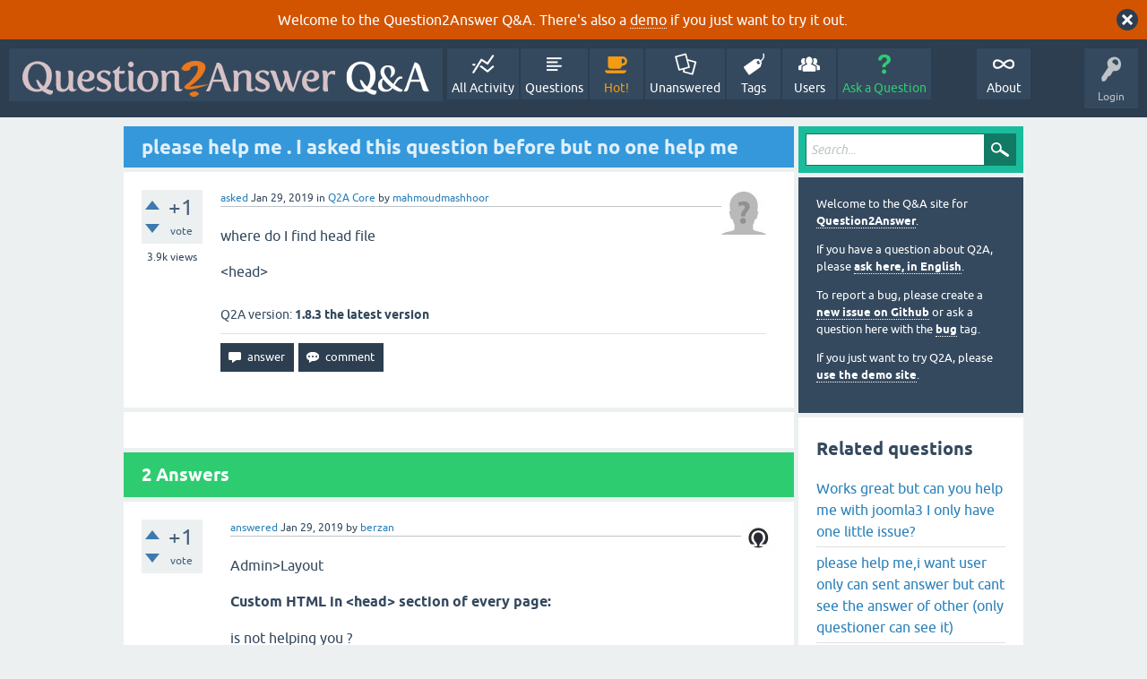

--- FILE ---
content_type: text/html; charset=utf-8
request_url: https://question2answer.org/qa/72307/please-help-me-i-asked-this-question-before-but-no-one-help-me
body_size: 8182
content:
<!DOCTYPE html>
<html lang="en" itemscope itemtype="https://schema.org/QAPage">
<!-- Powered by Question2Answer - http://www.question2answer.org/ -->
<head>
<meta charset="utf-8">
<title>please help me . I asked this question before but no one help me - Question2Answer Q&amp;A</title>
<meta name="viewport" content="width=device-width, initial-scale=1">
<meta name="description" content="where do I find head file  &lt;head&gt;">
<meta name="keywords" content="Q2A Core">
<style>
@font-face {
 font-family: 'Ubuntu'; font-weight: normal; font-style: normal;
 src: local('Ubuntu'),
  url('../qa-theme/SnowFlat/fonts/ubuntu-regular.woff2') format('woff2'), url('../qa-theme/SnowFlat/fonts/ubuntu-regular.woff') format('woff');
}
@font-face {
 font-family: 'Ubuntu'; font-weight: bold; font-style: normal;
 src: local('Ubuntu Bold'), local('Ubuntu-Bold'),
  url('../qa-theme/SnowFlat/fonts/ubuntu-bold.woff2') format('woff2'), url('../qa-theme/SnowFlat/fonts/ubuntu-bold.woff') format('woff');
}
@font-face {
 font-family: 'Ubuntu'; font-weight: normal; font-style: italic;
 src: local('Ubuntu Italic'), local('Ubuntu-Italic'),
  url('../qa-theme/SnowFlat/fonts/ubuntu-italic.woff2') format('woff2'), url('../qa-theme/SnowFlat/fonts/ubuntu-italic.woff') format('woff');
}
@font-face {
 font-family: 'Ubuntu'; font-weight: bold; font-style: italic;
 src: local('Ubuntu Bold Italic'), local('Ubuntu-BoldItalic'),
  url('../qa-theme/SnowFlat/fonts/ubuntu-bold-italic.woff2') format('woff2'), url('../qa-theme/SnowFlat/fonts/ubuntu-bold-italic.woff') format('woff');
}
</style>
<link rel="stylesheet" href="../qa-theme/SnowFlat/qa-styles.css?1.8.6">
<style>
.qa-body-js-on .qa-notice {display:none;}
</style>
<style>
.qa-nav-user { margin: 0 !important; }
@media (max-width: 979px) {
 body.qa-template-user.fixed, body[class*="qa-template-user-"].fixed { padding-top: 118px !important; }
 body.qa-template-users.fixed { padding-top: 95px !important; }
}
@media (min-width: 980px) {
 body.qa-template-users.fixed { padding-top: 105px !important;}
}
</style>
<style>
.fb-login-button.fb_iframe_widget.fb_hide_iframes span {display:none;}
</style>
<link rel="canonical" href="https://www.question2answer.org/qa/72307/please-help-me-i-asked-this-question-before-but-no-one-help-me">
<link rel="search" type="application/opensearchdescription+xml" title="Question2Answer Q&amp;A" href="../opensearch.xml">
<style>
.qa-logo-link img {padding-top:8px;}
.qa-nav-main-custom-6 {width:2em; background:url('http://developer.android.com/images/brand/Android_Robot_100.png') no-repeat center center; background-size:50% 50%;}
</style>

<script async src="https://www.googletagmanager.com/gtag/js?id=UA-1974891-11"></script>
<script>
  window.dataLayer = window.dataLayer || [];
  function gtag(){dataLayer.push(arguments);}
  gtag('js', new Date());
  gtag('config', 'UA-1974891-11');
  gtag('config', 'UA-1165533-8'); // old tracking ID
</script>
<script async src="https://www.googletagmanager.com/gtag/js?id=G-V4Y9LK428F"></script>
<script>
  window.dataLayer = window.dataLayer || [];
  function gtag(){dataLayer.push(arguments);}
  gtag('js', new Date());
  gtag('config', 'G-V4Y9LK428F');
</script>

<link rel="shortcut icon" type="image/x-icon" href="/favicon.ico">
<link rel="apple-touch-icon" sizes="180x180" href="/apple-touch-icon.png">
<meta itemprop="name" content="please help me . I asked this question before but no one help me">
<script>
var qa_root = '..\/';
var qa_request = '72307\/please-help-me-i-asked-this-question-before-but-no-one-help-me';
</script>
<script src="../qa-content/jquery-3.5.1.min.js"></script>
<script src="../qa-content/qa-global.js?1.8.6"></script>
<script>
$(window).on('load', function() {
	qa_reveal(document.getElementById('notice_visitor'), 'notice');
});
</script>
<script src="../qa-theme/SnowFlat/js/snow-core.js?1.8.6"></script>
</head>
<body
class="qa-template-question qa-theme-snowflat qa-category-1 qa-body-js-off"
>
<script>
var b = document.getElementsByTagName('body')[0];
b.className = b.className.replace('qa-body-js-off', 'qa-body-js-on');
</script>
<div class="qa-notice" id="notice_visitor">
<form method="post" action="../72307/please-help-me-i-asked-this-question-before-but-no-one-help-me">
Welcome to the Question2Answer Q&amp;A. There's also a <A HREF="http://demo.question2answer.org/">demo</A> if you just want to try it out.
<input name="notice_visitor" onclick="return qa_notice_click(this);" type="submit" value="X" class="qa-notice-close-button"> 
<input name="code" type="hidden" value="0-1765439514-d797cee48fa418362f9f5ecf2b83f7b8f2c7c739">
</form>
</div>
<div id="qam-topbar" class="clearfix">
<div class="qam-main-nav-wrapper clearfix">
<div class="sb-toggle-left qam-menu-toggle"><i class="icon-th-list"></i></div>
<div class="qam-account-items-wrapper">
<div id="qam-account-toggle" class="qam-logged-out">
<i class="icon-key qam-auth-key"></i>
<div class="qam-account-handle">Login</div>
</div>
<div class="qam-account-items clearfix">
<form action="../login?to=72307%2Fplease-help-me-i-asked-this-question-before-but-no-one-help-me" method="post">
<input type="text" name="emailhandle" dir="auto" placeholder="Email or Username">
<input type="password" name="password" dir="auto" placeholder="Password">
<div><input type="checkbox" name="remember" id="qam-rememberme" value="1">
<label for="qam-rememberme">Remember</label></div>
<input type="hidden" name="code" value="0-1765439514-4b4bb2a017e73332eeb1234e2ed16e6379490d50">
<input type="submit" value="Login" class="qa-form-tall-button qa-form-tall-button-login" name="dologin">
</form>
<div class="qa-nav-user">
<ul class="qa-nav-user-list">
<li class="qa-nav-user-item qa-nav-user-facebook-login">
<span class="qa-nav-user-nolink">	<span id="fb-root" style="display:inline;"></span>
	<script>
	window.fbAsyncInit = function() {
		FB.init({
			appId  : '158644244176280',
			status : true,
			cookie : true,
			xfbml  : true,
			oauth  : true
		});

		FB.Event.subscribe('auth.login', function(response) {
			setTimeout("window.location='https:\/\/www.question2answer.org\/qa\/facebook-login?to=https%3A%2F%2Fwww.question2answer.org%2Fqa%2F72307%2Fplease-help-me-i-asked-this-question-before-but-no-one-help-me'", 100);
		});
	};
	(function(d){
		var js, id = 'facebook-jssdk'; if (d.getElementById(id)) {return;}
		js = d.createElement('script'); js.id = id; js.async = true;
		js.src = "//connect.facebook.net/en_US/all.js";
		d.getElementsByTagName('head')[0].appendChild(js);
	}(document));
	</script>
	<span class="fb-login-button" style="display:inline; vertical-align:middle;" size="medium" scope="email,user_about_me,user_location,user_website">
	</span>
		</span>
</li>
<li class="qa-nav-user-item qa-nav-user-register">
<a href="../register?to=72307%2Fplease-help-me-i-asked-this-question-before-but-no-one-help-me" class="qa-nav-user-link">Register</a>
</li>
</ul>
<div class="qa-nav-user-clear">
</div>
</div>
</div> <!-- END qam-account-items -->
</div> <!-- END qam-account-items-wrapper -->
<div class="qa-logo">
<a href="../" class="qa-logo-link" title="Question2Answer Q&amp;A"><img src="../../images/question2answer-qa-logo-white-454x40.png" width="454" height="40" alt="Question2Answer Q&amp;A"></a>
</div>
<div class="qa-nav-main">
<ul class="qa-nav-main-list">
<li class="qa-nav-main-item qa-nav-main-activity">
<a href="../activity" class="qa-nav-main-link">All Activity</a>
</li>
<li class="qa-nav-main-item qa-nav-main-questions">
<a href="../questions" class="qa-nav-main-link">Questions</a>
</li>
<li class="qa-nav-main-item qa-nav-main-hot">
<a href="../hot" class="qa-nav-main-link">Hot!</a>
</li>
<li class="qa-nav-main-item qa-nav-main-unanswered">
<a href="../unanswered" class="qa-nav-main-link">Unanswered</a>
</li>
<li class="qa-nav-main-item qa-nav-main-tag">
<a href="../tags" class="qa-nav-main-link">Tags</a>
</li>
<li class="qa-nav-main-item qa-nav-main-user">
<a href="../users" class="qa-nav-main-link">Users</a>
</li>
<li class="qa-nav-main-item qa-nav-main-ask">
<a href="../ask?cat=1" class="qa-nav-main-link">Ask a Question</a>
</li>
<li class="qa-nav-main-item-opp qa-nav-main-custom-1">
<a href="../../" class="qa-nav-main-link">About</a>
</li>
</ul>
<div class="qa-nav-main-clear">
</div>
</div>
</div> <!-- END qam-main-nav-wrapper -->
</div> <!-- END qam-topbar -->
<div class="qam-ask-search-box"><div class="qam-ask-mobile"><a href="../ask" class="turquoise">Ask a Question</a></div><div class="qam-search-mobile turquoise" id="qam-search-mobile"></div></div>
<div class="qam-search turquoise the-top" id="the-top-search">
<div class="qa-search">
<form method="get" action="../search">
<input type="text" placeholder="Search..." name="q" value="" class="qa-search-field">
<input type="submit" value="Search" class="qa-search-button">
</form>
</div>
</div>
<div class="qa-body-wrapper" itemprop="mainEntity" itemscope itemtype="https://schema.org/Question">
<div class="qa-main-wrapper">
<div class="qa-main">
<div class="qa-main-heading">
<h1>
<a href="../72307/please-help-me-i-asked-this-question-before-but-no-one-help-me">
<span itemprop="name">please help me . I asked this question before but no one help me</span>
</a>
</h1>
</div>
<div class="qa-part-q-view">
<div class="qa-q-view" id="q72307">
<form method="post" action="../72307/please-help-me-i-asked-this-question-before-but-no-one-help-me">
<div class="qa-q-view-stats">
<div class="qa-voting qa-voting-net" id="voting_72307">
<div class="qa-vote-buttons qa-vote-buttons-net">
<input title="Click to vote up" name="vote_72307_1_q72307" onclick="return qa_vote_click(this);" type="submit" value="+" class="qa-vote-first-button qa-vote-up-button"> 
<input title="Click to vote down" name="vote_72307_-1_q72307" onclick="return qa_vote_click(this);" type="submit" value="&ndash;" class="qa-vote-second-button qa-vote-down-button"> 
</div>
<div class="qa-vote-count qa-vote-count-net">
<span class="qa-netvote-count">
<span class="qa-netvote-count-data">+1</span><span class="qa-netvote-count-pad"> vote <meta itemprop="upvoteCount" content="1"></span>
</span>
</div>
<div class="qa-vote-clear">
</div>
</div>
<span class="qa-view-count">
<span class="qa-view-count-data">3.9k</span><span class="qa-view-count-pad"> views</span>
</span>
</div>
<input name="code" type="hidden" value="0-1765439514-45a7b7058233ba8baa9dc17495870ad4f4109c83">
</form>
<div class="qa-q-view-main">
<form method="post" action="../72307/please-help-me-i-asked-this-question-before-but-no-one-help-me">
<span class="qa-q-view-avatar-meta">
<span class="qa-q-view-avatar">
<a href="../user/mahmoudmashhoor" class="qa-avatar-link"><img src="../?qa=image&amp;qa_blobid=12697203736109131893&amp;qa_size=50" width="50" height="50" class="qa-avatar-image" alt=""></a>
</span>
<span class="qa-q-view-meta">
<a href="../72307/please-help-me-i-asked-this-question-before-but-no-one-help-me" class="qa-q-view-what" itemprop="url">asked</a>
<span class="qa-q-view-when">
<span class="qa-q-view-when-data"><time itemprop="dateCreated" datetime="2019-01-29T21:11:46+0000" title="2019-01-29T21:11:46+0000">Jan 29, 2019</time></span>
</span>
<span class="qa-q-view-where">
<span class="qa-q-view-where-pad">in </span><span class="qa-q-view-where-data"><a href="../core" class="qa-category-link">Q2A Core</a></span>
</span>
<span class="qa-q-view-who">
<span class="qa-q-view-who-pad">by </span>
<span class="qa-q-view-who-data"><span itemprop="author" itemscope itemtype="https://schema.org/Person"><a href="../user/mahmoudmashhoor" class="qa-user-link" itemprop="url"><span itemprop="name">mahmoudmashhoor</span></a></span></span>
</span>
</span>
</span>
<div class="qa-q-view-content qa-post-content">
<a name="72307"></a><div itemprop="text">

<p style="text-align: left;">where do&nbsp;I find head file</p>

<p style="text-align: left;">&lt;head&gt;&nbsp;</p>

<p style="text-align: left;"></p></div>
</div>
<div class="qa-q-view-extra">
Q2A version:
<span class="qa-q-view-extra-content">
1.8.3 the latest version
</span>
</div>
<div class="qa-q-view-buttons">
<input name="q_doanswer" id="q_doanswer" onclick="return qa_toggle_element('anew')" value="answer" title="Answer this question" type="submit" class="qa-form-light-button qa-form-light-button-answer">
<input name="q_docomment" onclick="return qa_toggle_element('c72307')" value="comment" title="Add a comment on this question" type="submit" class="qa-form-light-button qa-form-light-button-comment">
</div>
<input name="code" type="hidden" value="0-1765439514-4af0752bc6d8cebbc838fe6225128556c581c4e1">
<input name="qa_click" type="hidden" value="">
</form>
<div class="qa-q-view-c-list" style="display:none;" id="c72307_list">
</div> <!-- END qa-c-list -->
<div class="qa-c-form" id="c72307" style="display:none;">
<h2>Please <a href="../login?to=72307%2Fplease-help-me-i-asked-this-question-before-but-no-one-help-me">log in</a> or <a href="../register?to=72307%2Fplease-help-me-i-asked-this-question-before-but-no-one-help-me">register</a> to add a comment.</h2>
</div> <!-- END qa-c-form -->
</div> <!-- END qa-q-view-main -->
<div class="qa-q-view-clear">
</div>
</div> <!-- END qa-q-view -->
</div>
<div class="qa-part-a-form">
<div class="qa-a-form" id="anew" style="display:none;">
<h2>Please <a href="../login?to=72307%2Fplease-help-me-i-asked-this-question-before-but-no-one-help-me">log in</a> or <a href="../register?to=72307%2Fplease-help-me-i-asked-this-question-before-but-no-one-help-me">register</a> to answer this question.</h2>
</div> <!-- END qa-a-form -->
</div>
<div class="qa-part-a-list">
<h2 id="a_list_title"><span itemprop="answerCount">2</span> Answers</h2>
<div class="qa-a-list" id="a_list">
<div class="qa-a-list-item " id="a72309" itemprop="suggestedAnswer" itemscope itemtype="https://schema.org/Answer">
<form method="post" action="../72307/please-help-me-i-asked-this-question-before-but-no-one-help-me">
<div class="qa-voting qa-voting-net" id="voting_72309">
<div class="qa-vote-buttons qa-vote-buttons-net">
<input title="Click to vote up" name="vote_72309_1_a72309" onclick="return qa_vote_click(this);" type="submit" value="+" class="qa-vote-first-button qa-vote-up-button"> 
<input title="Click to vote down" name="vote_72309_-1_a72309" onclick="return qa_vote_click(this);" type="submit" value="&ndash;" class="qa-vote-second-button qa-vote-down-button"> 
</div>
<div class="qa-vote-count qa-vote-count-net">
<span class="qa-netvote-count">
<span class="qa-netvote-count-data">+1</span><span class="qa-netvote-count-pad"> vote <meta itemprop="upvoteCount" content="1"></span>
</span>
</div>
<div class="qa-vote-clear">
</div>
</div>
<input name="code" type="hidden" value="0-1765439514-45a7b7058233ba8baa9dc17495870ad4f4109c83">
</form>
<div class="qa-a-item-main">
<form method="post" action="../72307/please-help-me-i-asked-this-question-before-but-no-one-help-me">
<span class="qa-a-item-avatar-meta">
<span class="qa-a-item-avatar">
<a href="../user/berzan" class="qa-avatar-link"><img src="../?qa=image&amp;qa_blobid=10059095164051051436&amp;qa_size=40" width="39" height="40" class="qa-avatar-image" alt=""></a>
</span>
<span class="qa-a-item-meta">
<a href="../72307/please-help-me-i-asked-this-question-before-but-no-one-help-me?show=72309#a72309" class="qa-a-item-what" itemprop="url">answered</a>
<span class="qa-a-item-when">
<span class="qa-a-item-when-data"><time itemprop="dateCreated" datetime="2019-01-29T22:20:41+0000" title="2019-01-29T22:20:41+0000">Jan 29, 2019</time></span>
</span>
<span class="qa-a-item-who">
<span class="qa-a-item-who-pad">by </span>
<span class="qa-a-item-who-data"><span itemprop="author" itemscope itemtype="https://schema.org/Person"><a href="../user/berzan" class="qa-user-link" itemprop="url"><span itemprop="name">berzan</span></a></span></span>
</span>
</span>
</span>
<div class="qa-a-selection">
</div>
<div class="qa-a-item-content qa-post-content">
<a name="72309"></a><div itemprop="text">

<p>Admin&gt;Layout</p>

<p><strong><span style="color:#34495e; font-family:Ubuntu,Helvetica,Arial,FreeSans,sans-serif">Custom HTML in &lt;head&gt; section of every page:</span></strong></p>

<p>is not helping you ?</p></div>
</div>
<div class="qa-a-item-buttons">
<input name="a72309_dofollow" value="ask related question" title="Ask a new question relating to this answer" type="submit" class="qa-form-light-button qa-form-light-button-follow">
<input name="a72309_docomment" onclick="return qa_toggle_element('c72309')" value="comment" title="Add a comment on this answer" type="submit" class="qa-form-light-button qa-form-light-button-comment">
</div>
<input name="code" type="hidden" value="0-1765439514-aceedbcf0464f3f4eb121e8e82bd6f6489c730d7">
<input name="qa_click" type="hidden" value="">
</form>
<div class="qa-a-item-c-list" id="c72309_list">
<div class="qa-c-list-item " id="c72311" itemscope itemtype="https://schema.org/Comment">
<span class="qa-c-item-avatar-meta">
<span class="qa-c-item-avatar">
<a href="../user/mahmoudmashhoor" class="qa-avatar-link"><img src="../?qa=image&amp;qa_blobid=12697203736109131893&amp;qa_size=20" width="20" height="20" class="qa-avatar-image" alt=""></a>
</span>
<span class="qa-c-item-meta">
<a href="../72307/please-help-me-i-asked-this-question-before-but-no-one-help-me?show=72311#c72311" class="qa-c-item-what" itemprop="url">commented</a>
<span class="qa-c-item-when">
<span class="qa-c-item-when-data"><time itemprop="dateCreated" datetime="2019-01-29T22:27:21+0000" title="2019-01-29T22:27:21+0000">Jan 29, 2019</time></span>
</span>
<span class="qa-c-item-who">
<span class="qa-c-item-who-pad">by </span>
<span class="qa-c-item-who-data"><span itemprop="author" itemscope itemtype="https://schema.org/Person"><a href="../user/mahmoudmashhoor" class="qa-user-link" itemprop="url"><span itemprop="name">mahmoudmashhoor</span></a></span></span>
</span>
</span>
</span>
<form method="post" action="../72307/please-help-me-i-asked-this-question-before-but-no-one-help-me">
<div class="qa-voting qa-voting-net" id="voting_72311">
<div class="qa-vote-buttons qa-vote-buttons-net">
<input title="Click to vote up" name="vote_72311_1_c72311" onclick="return qa_vote_click(this);" type="submit" value="+" class="qa-vote-first-button qa-vote-up-button"> 
<input title="Click to vote down" name="vote_72311_-1_c72311" onclick="return qa_vote_click(this);" type="submit" value="&ndash;" class="qa-vote-second-button qa-vote-down-button"> 
</div>
<div class="qa-vote-count qa-vote-count-net">
<span class="qa-netvote-count">
<span class="qa-netvote-count-pad"> <meta itemprop="upvoteCount" content="0"></span>
</span>
</div>
<div class="qa-vote-clear">
</div>
</div>
<input name="code" type="hidden" value="0-1765439514-45a7b7058233ba8baa9dc17495870ad4f4109c83">
</form>
<form method="post" action="../72307/please-help-me-i-asked-this-question-before-but-no-one-help-me">
<div class="qa-c-item-content qa-post-content">
<a name="72311"></a><div itemprop="text">I knew this but Custom HTML in &lt;head&gt; section of every page) not helping &nbsp;me<br />
<br />
when I put Html code in it and save settings .the code disappears and the redirection occurs to my website domain</div>
</div>
<div class="qa-c-item-footer">
<div class="qa-c-item-buttons">
<input name="a72309_docomment" onclick="return qa_toggle_element('c72309')" value="reply" title="Reply to this comment" type="submit" class="qa-form-light-button qa-form-light-button-comment">
</div>
</div>
<input name="code" type="hidden" value="0-1765439514-aceedbcf0464f3f4eb121e8e82bd6f6489c730d7">
<input name="qa_click" type="hidden" value="">
</form>
<div class="qa-c-item-clear">
</div>
</div> <!-- END qa-c-item -->
<div class="qa-c-list-item " id="c72344" itemscope itemtype="https://schema.org/Comment">
<span class="qa-c-item-avatar-meta">
<span class="qa-c-item-avatar">
<a href="../user/pupi1985" class="qa-avatar-link"><img src="https://www.gravatar.com/avatar/080d24e21f0b0e02a1a9805122473755?s=20" width="20" height="20" class="qa-avatar-image" alt="" ></a>
</span>
<span class="qa-c-item-meta">
<a href="../72307/please-help-me-i-asked-this-question-before-but-no-one-help-me?show=72344#c72344" class="qa-c-item-what" itemprop="url">commented</a>
<span class="qa-c-item-when">
<span class="qa-c-item-when-data"><time itemprop="dateCreated" datetime="2019-01-30T14:35:14+0000" title="2019-01-30T14:35:14+0000">Jan 30, 2019</time></span>
</span>
<span class="qa-c-item-who">
<span class="qa-c-item-who-pad">by </span>
<span class="qa-c-item-who-data"><span itemprop="author" itemscope itemtype="https://schema.org/Person"><a href="../user/pupi1985" class="qa-user-link" itemprop="url"><span itemprop="name">pupi1985</span></a></span></span>
</span>
</span>
</span>
<form method="post" action="../72307/please-help-me-i-asked-this-question-before-but-no-one-help-me">
<div class="qa-voting qa-voting-net" id="voting_72344">
<div class="qa-vote-buttons qa-vote-buttons-net">
<input title="Click to vote up" name="vote_72344_1_c72344" onclick="return qa_vote_click(this);" type="submit" value="+" class="qa-vote-first-button qa-vote-up-button"> 
<input title="Click to vote down" name="vote_72344_-1_c72344" onclick="return qa_vote_click(this);" type="submit" value="&ndash;" class="qa-vote-second-button qa-vote-down-button"> 
</div>
<div class="qa-vote-count qa-vote-count-net">
<span class="qa-netvote-count">
<span class="qa-netvote-count-pad"> <meta itemprop="upvoteCount" content="0"></span>
</span>
</div>
<div class="qa-vote-clear">
</div>
</div>
<input name="code" type="hidden" value="0-1765439514-45a7b7058233ba8baa9dc17495870ad4f4109c83">
</form>
<form method="post" action="../72307/please-help-me-i-asked-this-question-before-but-no-one-help-me">
<div class="qa-c-item-content qa-post-content">
<a name="72344"></a><div itemprop="text">That's unrelated to Q2A. You have a server misconfiguration. Check with your hosting provider</div>
</div>
<div class="qa-c-item-footer">
<div class="qa-c-item-buttons">
<input name="a72309_docomment" onclick="return qa_toggle_element('c72309')" value="reply" title="Reply to this comment" type="submit" class="qa-form-light-button qa-form-light-button-comment">
</div>
</div>
<input name="code" type="hidden" value="0-1765439514-aceedbcf0464f3f4eb121e8e82bd6f6489c730d7">
<input name="qa_click" type="hidden" value="">
</form>
<div class="qa-c-item-clear">
</div>
</div> <!-- END qa-c-item -->
<div class="qa-c-list-item " id="c72367" itemscope itemtype="https://schema.org/Comment">
<span class="qa-c-item-avatar-meta">
<span class="qa-c-item-avatar">
<a href="../user/mahmoudmashhoor" class="qa-avatar-link"><img src="../?qa=image&amp;qa_blobid=12697203736109131893&amp;qa_size=20" width="20" height="20" class="qa-avatar-image" alt=""></a>
</span>
<span class="qa-c-item-meta">
<a href="../72307/please-help-me-i-asked-this-question-before-but-no-one-help-me?show=72367#c72367" class="qa-c-item-what" itemprop="url">commented</a>
<span class="qa-c-item-when">
<span class="qa-c-item-when-data"><time itemprop="dateCreated" datetime="2019-01-30T20:16:19+0000" title="2019-01-30T20:16:19+0000">Jan 30, 2019</time></span>
</span>
<span class="qa-c-item-who">
<span class="qa-c-item-who-pad">by </span>
<span class="qa-c-item-who-data"><span itemprop="author" itemscope itemtype="https://schema.org/Person"><a href="../user/mahmoudmashhoor" class="qa-user-link" itemprop="url"><span itemprop="name">mahmoudmashhoor</span></a></span></span>
</span>
</span>
</span>
<form method="post" action="../72307/please-help-me-i-asked-this-question-before-but-no-one-help-me">
<div class="qa-voting qa-voting-net" id="voting_72367">
<div class="qa-vote-buttons qa-vote-buttons-net">
<input title="Click to vote up" name="vote_72367_1_c72367" onclick="return qa_vote_click(this);" type="submit" value="+" class="qa-vote-first-button qa-vote-up-button"> 
<input title="Click to vote down" name="vote_72367_-1_c72367" onclick="return qa_vote_click(this);" type="submit" value="&ndash;" class="qa-vote-second-button qa-vote-down-button"> 
</div>
<div class="qa-vote-count qa-vote-count-net">
<span class="qa-netvote-count">
<span class="qa-netvote-count-pad"> <meta itemprop="upvoteCount" content="0"></span>
</span>
</div>
<div class="qa-vote-clear">
</div>
</div>
<input name="code" type="hidden" value="0-1765439514-45a7b7058233ba8baa9dc17495870ad4f4109c83">
</form>
<form method="post" action="../72307/please-help-me-i-asked-this-question-before-but-no-one-help-me">
<div class="qa-c-item-content qa-post-content">
<a name="72367"></a><div itemprop="text">Do you know How to find header file in Q2A?</div>
</div>
<div class="qa-c-item-footer">
<div class="qa-c-item-buttons">
<input name="a72309_docomment" onclick="return qa_toggle_element('c72309')" value="reply" title="Reply to this comment" type="submit" class="qa-form-light-button qa-form-light-button-comment">
</div>
</div>
<input name="code" type="hidden" value="0-1765439514-aceedbcf0464f3f4eb121e8e82bd6f6489c730d7">
<input name="qa_click" type="hidden" value="">
</form>
<div class="qa-c-item-clear">
</div>
</div> <!-- END qa-c-item -->
<div class="qa-c-list-item " id="c72368" itemscope itemtype="https://schema.org/Comment">
<span class="qa-c-item-avatar-meta">
<span class="qa-c-item-avatar">
<a href="../user/pupi1985" class="qa-avatar-link"><img src="https://www.gravatar.com/avatar/080d24e21f0b0e02a1a9805122473755?s=20" width="20" height="20" class="qa-avatar-image" alt="" ></a>
</span>
<span class="qa-c-item-meta">
<a href="../72307/please-help-me-i-asked-this-question-before-but-no-one-help-me?show=72368#c72368" class="qa-c-item-what" itemprop="url">commented</a>
<span class="qa-c-item-when">
<span class="qa-c-item-when-data"><time itemprop="dateCreated" datetime="2019-01-30T20:27:11+0000" title="2019-01-30T20:27:11+0000">Jan 30, 2019</time></span>
</span>
<span class="qa-c-item-who">
<span class="qa-c-item-who-pad">by </span>
<span class="qa-c-item-who-data"><span itemprop="author" itemscope itemtype="https://schema.org/Person"><a href="../user/pupi1985" class="qa-user-link" itemprop="url"><span itemprop="name">pupi1985</span></a></span></span>
</span>
</span>
</span>
<form method="post" action="../72307/please-help-me-i-asked-this-question-before-but-no-one-help-me">
<div class="qa-voting qa-voting-net" id="voting_72368">
<div class="qa-vote-buttons qa-vote-buttons-net">
<input title="Click to vote up" name="vote_72368_1_c72368" onclick="return qa_vote_click(this);" type="submit" value="+" class="qa-vote-first-button qa-vote-up-button"> 
<input title="Click to vote down" name="vote_72368_-1_c72368" onclick="return qa_vote_click(this);" type="submit" value="&ndash;" class="qa-vote-second-button qa-vote-down-button"> 
</div>
<div class="qa-vote-count qa-vote-count-net">
<span class="qa-netvote-count">
<span class="qa-netvote-count-pad"> <meta itemprop="upvoteCount" content="0"></span>
</span>
</div>
<div class="qa-vote-clear">
</div>
</div>
<input name="code" type="hidden" value="0-1765439514-45a7b7058233ba8baa9dc17495870ad4f4109c83">
</form>
<form method="post" action="../72307/please-help-me-i-asked-this-question-before-but-no-one-help-me">
<div class="qa-c-item-content qa-post-content">
<a name="72368"></a><div itemprop="text">Yes, I know.<br />
<br />
What did the hosting say?</div>
</div>
<div class="qa-c-item-footer">
<div class="qa-c-item-buttons">
<input name="a72309_docomment" onclick="return qa_toggle_element('c72309')" value="reply" title="Reply to this comment" type="submit" class="qa-form-light-button qa-form-light-button-comment">
</div>
</div>
<input name="code" type="hidden" value="0-1765439514-aceedbcf0464f3f4eb121e8e82bd6f6489c730d7">
<input name="qa_click" type="hidden" value="">
</form>
<div class="qa-c-item-clear">
</div>
</div> <!-- END qa-c-item -->
<div class="qa-c-list-item " id="c72369" itemscope itemtype="https://schema.org/Comment">
<span class="qa-c-item-avatar-meta">
<span class="qa-c-item-avatar">
<a href="../user/mahmoudmashhoor" class="qa-avatar-link"><img src="../?qa=image&amp;qa_blobid=12697203736109131893&amp;qa_size=20" width="20" height="20" class="qa-avatar-image" alt=""></a>
</span>
<span class="qa-c-item-meta">
<a href="../72307/please-help-me-i-asked-this-question-before-but-no-one-help-me?show=72369#c72369" class="qa-c-item-what" itemprop="url">commented</a>
<span class="qa-c-item-when">
<span class="qa-c-item-when-data"><time itemprop="dateCreated" datetime="2019-01-30T20:30:02+0000" title="2019-01-30T20:30:02+0000">Jan 30, 2019</time></span>
</span>
<span class="qa-c-item-who">
<span class="qa-c-item-who-pad">by </span>
<span class="qa-c-item-who-data"><span itemprop="author" itemscope itemtype="https://schema.org/Person"><a href="../user/mahmoudmashhoor" class="qa-user-link" itemprop="url"><span itemprop="name">mahmoudmashhoor</span></a></span></span>
</span>
</span>
</span>
<form method="post" action="../72307/please-help-me-i-asked-this-question-before-but-no-one-help-me">
<div class="qa-voting qa-voting-net" id="voting_72369">
<div class="qa-vote-buttons qa-vote-buttons-net">
<input title="Click to vote up" name="vote_72369_1_c72369" onclick="return qa_vote_click(this);" type="submit" value="+" class="qa-vote-first-button qa-vote-up-button"> 
<input title="Click to vote down" name="vote_72369_-1_c72369" onclick="return qa_vote_click(this);" type="submit" value="&ndash;" class="qa-vote-second-button qa-vote-down-button"> 
</div>
<div class="qa-vote-count qa-vote-count-net">
<span class="qa-netvote-count">
<span class="qa-netvote-count-pad"> <meta itemprop="upvoteCount" content="0"></span>
</span>
</div>
<div class="qa-vote-clear">
</div>
</div>
<input name="code" type="hidden" value="0-1765439514-45a7b7058233ba8baa9dc17495870ad4f4109c83">
</form>
<form method="post" action="../72307/please-help-me-i-asked-this-question-before-but-no-one-help-me">
<div class="qa-c-item-content qa-post-content">
<a name="72369"></a><div itemprop="text">ok where I find it , not need to hosting?</div>
</div>
<div class="qa-c-item-footer">
<div class="qa-c-item-buttons">
<input name="a72309_docomment" onclick="return qa_toggle_element('c72309')" value="reply" title="Reply to this comment" type="submit" class="qa-form-light-button qa-form-light-button-comment">
</div>
</div>
<input name="code" type="hidden" value="0-1765439514-aceedbcf0464f3f4eb121e8e82bd6f6489c730d7">
<input name="qa_click" type="hidden" value="">
</form>
<div class="qa-c-item-clear">
</div>
</div> <!-- END qa-c-item -->
</div> <!-- END qa-c-list -->
<div class="qa-c-form" id="c72309" style="display:none;">
<h2>Please <a href="../login?to=72307%2Fplease-help-me-i-asked-this-question-before-but-no-one-help-me">log in</a> or <a href="../register?to=72307%2Fplease-help-me-i-asked-this-question-before-but-no-one-help-me">register</a> to add a comment.</h2>
</div> <!-- END qa-c-form -->
</div> <!-- END qa-a-item-main -->
<div class="qa-a-item-clear">
</div>
</div> <!-- END qa-a-list-item -->
<div class="qa-a-list-item " id="a72370" itemprop="suggestedAnswer" itemscope itemtype="https://schema.org/Answer">
<form method="post" action="../72307/please-help-me-i-asked-this-question-before-but-no-one-help-me">
<div class="qa-voting qa-voting-net" id="voting_72370">
<div class="qa-vote-buttons qa-vote-buttons-net">
<input title="Click to vote up" name="vote_72370_1_a72370" onclick="return qa_vote_click(this);" type="submit" value="+" class="qa-vote-first-button qa-vote-up-button"> 
<input title="Click to vote down" name="vote_72370_-1_a72370" onclick="return qa_vote_click(this);" type="submit" value="&ndash;" class="qa-vote-second-button qa-vote-down-button"> 
</div>
<div class="qa-vote-count qa-vote-count-net">
<span class="qa-netvote-count">
<span class="qa-netvote-count-data">+2</span><span class="qa-netvote-count-pad"> votes <meta itemprop="upvoteCount" content="2"></span>
</span>
</div>
<div class="qa-vote-clear">
</div>
</div>
<input name="code" type="hidden" value="0-1765439514-45a7b7058233ba8baa9dc17495870ad4f4109c83">
</form>
<div class="qa-a-item-main">
<form method="post" action="../72307/please-help-me-i-asked-this-question-before-but-no-one-help-me">
<span class="qa-a-item-avatar-meta">
<span class="qa-a-item-avatar">
<a href="../user/pupi1985" class="qa-avatar-link"><img src="https://www.gravatar.com/avatar/080d24e21f0b0e02a1a9805122473755?s=40" width="40" height="40" class="qa-avatar-image" alt="" ></a>
</span>
<span class="qa-a-item-meta">
<a href="../72307/please-help-me-i-asked-this-question-before-but-no-one-help-me?show=72370#a72370" class="qa-a-item-what" itemprop="url">answered</a>
<span class="qa-a-item-when">
<span class="qa-a-item-when-data"><time itemprop="dateCreated" datetime="2019-01-30T20:41:35+0000" title="2019-01-30T20:41:35+0000">Jan 30, 2019</time></span>
</span>
<span class="qa-a-item-who">
<span class="qa-a-item-who-pad">by </span>
<span class="qa-a-item-who-data"><span itemprop="author" itemscope itemtype="https://schema.org/Person"><a href="../user/pupi1985" class="qa-user-link" itemprop="url"><span itemprop="name">pupi1985</span></a></span></span>
</span>
</span>
</span>
<div class="qa-a-selection">
</div>
<div class="qa-a-item-content qa-post-content">
<a name="72370"></a><div itemprop="text">

<p>1. Edit file <strong>qa-theme/&lt;your-theme&gt;/qa-theme.php</strong></p>

<p>2. Add or merge the following function:</p>

<pre>public function head_custom() {
    parent::head_custom();
    echo &lt;&lt;&lt;HTML
&lt;script&gt;
your code here
&lt;/script&gt;
HTML;
}</pre>

<p>Anyway, as I said, your hosting provider should tell you why you can not upload <strong>&lt;script&gt;</strong> tags to their server. It's not really a Q2A issue.</p></div>
</div>
<div class="qa-a-item-buttons">
<input name="a72370_dofollow" value="ask related question" title="Ask a new question relating to this answer" type="submit" class="qa-form-light-button qa-form-light-button-follow">
<input name="a72370_docomment" onclick="return qa_toggle_element('c72370')" value="comment" title="Add a comment on this answer" type="submit" class="qa-form-light-button qa-form-light-button-comment">
</div>
<input name="code" type="hidden" value="0-1765439514-c5a8d3197a7a37cccaac17dfe8cfbb210392804e">
<input name="qa_click" type="hidden" value="">
</form>
<div class="qa-a-item-c-list" id="c72370_list">
<div class="qa-c-list-item " >
<span class="qa-c-item-avatar-meta">
<span class="qa-c-item-meta">
</span>
</span>
<a href="?state=showcomments-72370&amp;show=72370#a72370" onclick="return qa_show_comments(72307, 72370, this);" class="qa-c-item-expand">Show 3 previous comments</a>
<div class="qa-c-item-footer">
</div>
<div class="qa-c-item-clear">
</div>
</div> <!-- END qa-c-item -->
<div class="qa-c-list-item " id="c72374" itemscope itemtype="https://schema.org/Comment">
<span class="qa-c-item-avatar-meta">
<span class="qa-c-item-avatar">
<a href="../user/pupi1985" class="qa-avatar-link"><img src="https://www.gravatar.com/avatar/080d24e21f0b0e02a1a9805122473755?s=20" width="20" height="20" class="qa-avatar-image" alt="" ></a>
</span>
<span class="qa-c-item-meta">
<a href="../72307/please-help-me-i-asked-this-question-before-but-no-one-help-me?show=72374#c72374" class="qa-c-item-what" itemprop="url">commented</a>
<span class="qa-c-item-when">
<span class="qa-c-item-when-data"><time itemprop="dateCreated" datetime="2019-01-30T21:01:30+0000" title="2019-01-30T21:01:30+0000">Jan 30, 2019</time></span>
</span>
<span class="qa-c-item-who">
<span class="qa-c-item-who-pad">by </span>
<span class="qa-c-item-who-data"><span itemprop="author" itemscope itemtype="https://schema.org/Person"><a href="../user/pupi1985" class="qa-user-link" itemprop="url"><span itemprop="name">pupi1985</span></a></span></span>
</span>
</span>
</span>
<form method="post" action="../72307/please-help-me-i-asked-this-question-before-but-no-one-help-me">
<div class="qa-voting qa-voting-net" id="voting_72374">
<div class="qa-vote-buttons qa-vote-buttons-net">
<input title="Click to vote up" name="vote_72374_1_c72374" onclick="return qa_vote_click(this);" type="submit" value="+" class="qa-vote-first-button qa-vote-up-button"> 
<input title="Click to vote down" name="vote_72374_-1_c72374" onclick="return qa_vote_click(this);" type="submit" value="&ndash;" class="qa-vote-second-button qa-vote-down-button"> 
</div>
<div class="qa-vote-count qa-vote-count-net">
<span class="qa-netvote-count">
<span class="qa-netvote-count-pad"> <meta itemprop="upvoteCount" content="0"></span>
</span>
</div>
<div class="qa-vote-clear">
</div>
</div>
<input name="code" type="hidden" value="0-1765439514-45a7b7058233ba8baa9dc17495870ad4f4109c83">
</form>
<form method="post" action="../72307/please-help-me-i-asked-this-question-before-but-no-one-help-me">
<div class="qa-c-item-content qa-post-content">
<a name="72374"></a><div itemprop="text">No. There goes your code. Add the code in here and I'll show you. The &lt;script&gt; tags are also examples...</div>
</div>
<div class="qa-c-item-footer">
<div class="qa-c-item-buttons">
<input name="a72370_docomment" onclick="return qa_toggle_element('c72370')" value="reply" title="Reply to this comment" type="submit" class="qa-form-light-button qa-form-light-button-comment">
</div>
</div>
<input name="code" type="hidden" value="0-1765439514-c5a8d3197a7a37cccaac17dfe8cfbb210392804e">
<input name="qa_click" type="hidden" value="">
</form>
<div class="qa-c-item-clear">
</div>
</div> <!-- END qa-c-item -->
<div class="qa-c-list-item " id="c72375" itemscope itemtype="https://schema.org/Comment">
<span class="qa-c-item-avatar-meta">
<span class="qa-c-item-avatar">
<a href="../user/mahmoudmashhoor" class="qa-avatar-link"><img src="../?qa=image&amp;qa_blobid=12697203736109131893&amp;qa_size=20" width="20" height="20" class="qa-avatar-image" alt=""></a>
</span>
<span class="qa-c-item-meta">
<a href="../72307/please-help-me-i-asked-this-question-before-but-no-one-help-me?show=72375#c72375" class="qa-c-item-what" itemprop="url">commented</a>
<span class="qa-c-item-when">
<span class="qa-c-item-when-data"><time itemprop="dateCreated" datetime="2019-01-30T21:07:50+0000" title="2019-01-30T21:07:50+0000">Jan 30, 2019</time></span>
</span>
<span class="qa-c-item-who">
<span class="qa-c-item-who-pad">by </span>
<span class="qa-c-item-who-data"><span itemprop="author" itemscope itemtype="https://schema.org/Person"><a href="../user/mahmoudmashhoor" class="qa-user-link" itemprop="url"><span itemprop="name">mahmoudmashhoor</span></a></span></span>
</span>
</span>
</span>
<form method="post" action="../72307/please-help-me-i-asked-this-question-before-but-no-one-help-me">
<div class="qa-voting qa-voting-net" id="voting_72375">
<div class="qa-vote-buttons qa-vote-buttons-net">
<input title="Click to vote up" name="vote_72375_1_c72375" onclick="return qa_vote_click(this);" type="submit" value="+" class="qa-vote-first-button qa-vote-up-button"> 
<input title="Click to vote down" name="vote_72375_-1_c72375" onclick="return qa_vote_click(this);" type="submit" value="&ndash;" class="qa-vote-second-button qa-vote-down-button"> 
</div>
<div class="qa-vote-count qa-vote-count-net">
<span class="qa-netvote-count">
<span class="qa-netvote-count-pad"> <meta itemprop="upvoteCount" content="0"></span>
</span>
</div>
<div class="qa-vote-clear">
</div>
</div>
<input name="code" type="hidden" value="0-1765439514-45a7b7058233ba8baa9dc17495870ad4f4109c83">
</form>
<form method="post" action="../72307/please-help-me-i-asked-this-question-before-but-no-one-help-me">
<div class="qa-c-item-content qa-post-content">
<a name="72375"></a><div itemprop="text">please tell me what the message I write to my hosting</div>
</div>
<div class="qa-c-item-footer">
<div class="qa-c-item-buttons">
<input name="a72370_docomment" onclick="return qa_toggle_element('c72370')" value="reply" title="Reply to this comment" type="submit" class="qa-form-light-button qa-form-light-button-comment">
</div>
</div>
<input name="code" type="hidden" value="0-1765439514-c5a8d3197a7a37cccaac17dfe8cfbb210392804e">
<input name="qa_click" type="hidden" value="">
</form>
<div class="qa-c-item-clear">
</div>
</div> <!-- END qa-c-item -->
<div class="qa-c-list-item " id="c72376" itemscope itemtype="https://schema.org/Comment">
<span class="qa-c-item-avatar-meta">
<span class="qa-c-item-avatar">
<a href="../user/mahmoudmashhoor" class="qa-avatar-link"><img src="../?qa=image&amp;qa_blobid=12697203736109131893&amp;qa_size=20" width="20" height="20" class="qa-avatar-image" alt=""></a>
</span>
<span class="qa-c-item-meta">
<a href="../72307/please-help-me-i-asked-this-question-before-but-no-one-help-me?show=72376#c72376" class="qa-c-item-what" itemprop="url">commented</a>
<span class="qa-c-item-when">
<span class="qa-c-item-when-data"><time itemprop="dateCreated" datetime="2019-01-30T21:16:09+0000" title="2019-01-30T21:16:09+0000">Jan 30, 2019</time></span>
</span>
<span class="qa-c-item-who">
<span class="qa-c-item-who-pad">by </span>
<span class="qa-c-item-who-data"><span itemprop="author" itemscope itemtype="https://schema.org/Person"><a href="../user/mahmoudmashhoor" class="qa-user-link" itemprop="url"><span itemprop="name">mahmoudmashhoor</span></a></span></span>
</span>
</span>
</span>
<form method="post" action="../72307/please-help-me-i-asked-this-question-before-but-no-one-help-me">
<div class="qa-voting qa-voting-net" id="voting_72376">
<div class="qa-vote-buttons qa-vote-buttons-net">
<input title="Click to vote up" name="vote_72376_1_c72376" onclick="return qa_vote_click(this);" type="submit" value="+" class="qa-vote-first-button qa-vote-up-button"> 
<input title="Click to vote down" name="vote_72376_-1_c72376" onclick="return qa_vote_click(this);" type="submit" value="&ndash;" class="qa-vote-second-button qa-vote-down-button"> 
</div>
<div class="qa-vote-count qa-vote-count-net">
<span class="qa-netvote-count">
<span class="qa-netvote-count-pad"> <meta itemprop="upvoteCount" content="0"></span>
</span>
</div>
<div class="qa-vote-clear">
</div>
</div>
<input name="code" type="hidden" value="0-1765439514-45a7b7058233ba8baa9dc17495870ad4f4109c83">
</form>
<form method="post" action="../72307/please-help-me-i-asked-this-question-before-but-no-one-help-me">
<div class="qa-c-item-content qa-post-content">
<a name="72376"></a><div itemprop="text">thank you my friend so much, the code is working good<br />
I put google analytical code inside qa-theme .php , it is working <br />
&nbsp;<br />
If I put adsense code , will it be working?</div>
</div>
<div class="qa-c-item-footer">
<div class="qa-c-item-buttons">
<input name="a72370_docomment" onclick="return qa_toggle_element('c72370')" value="reply" title="Reply to this comment" type="submit" class="qa-form-light-button qa-form-light-button-comment">
</div>
</div>
<input name="code" type="hidden" value="0-1765439514-c5a8d3197a7a37cccaac17dfe8cfbb210392804e">
<input name="qa_click" type="hidden" value="">
</form>
<div class="qa-c-item-clear">
</div>
</div> <!-- END qa-c-item -->
<div class="qa-c-list-item " id="c72377" itemscope itemtype="https://schema.org/Comment">
<span class="qa-c-item-avatar-meta">
<span class="qa-c-item-avatar">
<a href="../user/pupi1985" class="qa-avatar-link"><img src="https://www.gravatar.com/avatar/080d24e21f0b0e02a1a9805122473755?s=20" width="20" height="20" class="qa-avatar-image" alt="" ></a>
</span>
<span class="qa-c-item-meta">
<a href="../72307/please-help-me-i-asked-this-question-before-but-no-one-help-me?show=72377#c72377" class="qa-c-item-what" itemprop="url">commented</a>
<span class="qa-c-item-when">
<span class="qa-c-item-when-data"><time itemprop="dateCreated" datetime="2019-01-30T21:18:47+0000" title="2019-01-30T21:18:47+0000">Jan 30, 2019</time></span>
</span>
<span class="qa-c-item-who">
<span class="qa-c-item-who-pad">by </span>
<span class="qa-c-item-who-data"><span itemprop="author" itemscope itemtype="https://schema.org/Person"><a href="../user/pupi1985" class="qa-user-link" itemprop="url"><span itemprop="name">pupi1985</span></a></span></span>
</span>
</span>
</span>
<form method="post" action="../72307/please-help-me-i-asked-this-question-before-but-no-one-help-me">
<div class="qa-voting qa-voting-net" id="voting_72377">
<div class="qa-vote-buttons qa-vote-buttons-net">
<input title="Click to vote up" name="vote_72377_1_c72377" onclick="return qa_vote_click(this);" type="submit" value="+" class="qa-vote-first-button qa-vote-up-button"> 
<input title="Click to vote down" name="vote_72377_-1_c72377" onclick="return qa_vote_click(this);" type="submit" value="&ndash;" class="qa-vote-second-button qa-vote-down-button"> 
</div>
<div class="qa-vote-count qa-vote-count-net">
<span class="qa-netvote-count">
<span class="qa-netvote-count-data">+1</span><span class="qa-netvote-count-pad"> <meta itemprop="upvoteCount" content="1"></span>
</span>
</div>
<div class="qa-vote-clear">
</div>
</div>
<input name="code" type="hidden" value="0-1765439514-45a7b7058233ba8baa9dc17495870ad4f4109c83">
</form>
<form method="post" action="../72307/please-help-me-i-asked-this-question-before-but-no-one-help-me">
<div class="qa-c-item-content qa-post-content">
<a name="72377"></a><div itemprop="text">Yes, it will. Just add more script tags and that's it:<br />
<br />
&lt;script&gt;[adsense]&lt;script&gt;<br />
&lt;script&gt;[google analytics]&lt;script&gt;<br />
<br />
By the way, there is no need to say &quot;thanks&quot;. In a Q&amp;A site you do that by accepting the answer :)</div>
</div>
<div class="qa-c-item-footer">
<div class="qa-c-item-buttons">
<input name="a72370_docomment" onclick="return qa_toggle_element('c72370')" value="reply" title="Reply to this comment" type="submit" class="qa-form-light-button qa-form-light-button-comment">
</div>
</div>
<input name="code" type="hidden" value="0-1765439514-c5a8d3197a7a37cccaac17dfe8cfbb210392804e">
<input name="qa_click" type="hidden" value="">
</form>
<div class="qa-c-item-clear">
</div>
</div> <!-- END qa-c-item -->
</div> <!-- END qa-c-list -->
<div class="qa-c-form" id="c72370" style="display:none;">
<h2>Please <a href="../login?to=72307%2Fplease-help-me-i-asked-this-question-before-but-no-one-help-me">log in</a> or <a href="../register?to=72307%2Fplease-help-me-i-asked-this-question-before-but-no-one-help-me">register</a> to add a comment.</h2>
</div> <!-- END qa-c-form -->
</div> <!-- END qa-a-item-main -->
<div class="qa-a-item-clear">
</div>
</div> <!-- END qa-a-list-item -->
</div> <!-- END qa-a-list -->
</div>
</div> <!-- END qa-main -->
<div id="qam-sidepanel-toggle"><i class="icon-left-open-big"></i></div>
<div class="qa-sidepanel" id="qam-sidepanel-mobile">
<div class="qam-search turquoise ">
<div class="qa-search">
<form method="get" action="../search">
<input type="text" placeholder="Search..." name="q" value="" class="qa-search-field">
<input type="submit" value="Search" class="qa-search-button">
</form>
</div>
</div>
<div class="qa-sidebar wet-asphalt">
<div style="font-size:13px;">
  <p>Welcome to the Q&amp;A site for <a href="/">Question2Answer</a>.
  <p>If you have a question about Q2A, please <a href="/qa/ask">ask here, in English</a>.

  <p>To report a bug, please create a <a href="https://github.com/q2a/question2answer/issues">new issue on Github</a> or ask a question here with the <a href="/qa/tag/bug">bug</a> tag.
  <p>If you just want to try Q2A, please <a href="http://demo.question2answer.org/">use the demo site</a>.

 <!--<p><b style="color:orange;">July 25th, 2023:</b> <a href="https://docs.question2answer.org/install/versions/">Q2A 1.8.8 released!</a>-->
</div>
</div> <!-- qa-sidebar -->
<div class="qa-widgets-side qa-widgets-side-high">
<div class="qa-widget-side qa-widget-side-high">
<div class="qa-related-qs">
<h2 style="margin-top:0; padding-top:0;">
Related questions
</h2>
<ul class="qa-related-q-list">
<li class="qa-related-q-item"><a href="../23244/works-great-but-can-help-with-joomla3-only-have-little-issue">Works great but can you help me with joomla3 I only have one little issue?</a></li>
<li class="qa-related-q-item"><a href="../94168/please-help-only-sent-answer-cant-answer-other-only-questioner">please help me,i want user only can sent answer but cant see the answer of other (only questioner can see it)</a></li>
<li class="qa-related-q-item"><a href="../21508/before-proceeding-please-check-your-question-asked-already">Before proceeding, please check your question was not asked already ?</a></li>
<li class="qa-related-q-item"><a href="../69841/i-need-best-blog-plugin-please-help-me-to-get-this">I need best blog plugin, please help me to get this</a></li>
<li class="qa-related-q-item"><a href="../57078/embed-this-website-want-change-template-please-someone-help">i want to embed this q2a in to my website. So i want o change the template ,how can i do it? please someone help me</a></li>
<li class="qa-related-q-item"><a href="../39413/help-with-check-question-asked-already-relating-topic-plugin">help me with 'check if your question was asked already' &amp; relating topic plugin</a></li>
<li class="qa-related-q-item"><a href="../45510/found-nice-delete-plugin-but-has-small-glitch-can-any-tell-this">Found a nice delete plugin but it has a small glitch in it, Can any one tell me how to fix this?</a></li>
<li class="qa-related-q-item"><a href="../30000/please-help-want-change-html-link-question-post-question-post">Please Help me! I want to change the HTML link &quot;Question&quot; to POST and &quot;Ask a question &quot; to New Post.</a></li>
<li class="qa-related-q-item"><a href="../98334/can-any-one-help-me-with-this-registration-issue">Can any one help me with this registration issue ?</a></li>
<li class="qa-related-q-item"><a href="../63144/hello-member-impairments-page-please-help-this-screenshot">hello my member has impairments on the page please help me for this. Screenshot</a></li>
</ul>
</div>
</div>
</div>
<div class="qa-widgets-side qa-widgets-side-low">
<div class="qa-widget-side qa-widget-side-low">
<h2>Categories</h2>
<ul class="qa-nav-cat-list qa-nav-cat-list-1">
<li class="qa-nav-cat-item qa-nav-cat-all">
<a href="../" class="qa-nav-cat-link">All categories</a>
</li>
<li class="qa-nav-cat-item qa-nav-cat-core">
<a href="../core" class="qa-nav-cat-link qa-nav-cat-selected" title="Questions about the Question2Answer platform.">Q2A Core</a>
<span class="qa-nav-cat-note">(11.9k)</span>
</li>
<li class="qa-nav-cat-item qa-nav-cat-plugins">
<a href="../plugins" class="qa-nav-cat-link" title="Questions about plugins created for Q2A.">Plugins</a>
<span class="qa-nav-cat-note">(3.7k)</span>
</li>
<li class="qa-nav-cat-item qa-nav-cat-themes">
<a href="../themes" class="qa-nav-cat-link" title="Questions about third-party themes.">Themes</a>
<span class="qa-nav-cat-note">(1.0k)</span>
</li>
</ul>
<div class="qa-nav-cat-clear">
</div>
</div>
</div>
</div> <!-- qa-sidepanel -->
</div> <!-- END main-wrapper -->
</div> <!-- END body-wrapper -->
<div class="qam-footer-box">
<div class="qam-footer-row">
</div> <!-- END qam-footer-row -->
<div class="qa-footer">
<div class="qa-nav-footer">
<ul class="qa-nav-footer-list">
<li class="qa-nav-footer-item qa-nav-footer-custom-4">
<a href="https://www.question2answer.org/feedback.php" class="qa-nav-footer-link">Send feedback</a>
</li>
<li class="qa-nav-footer-item qa-nav-footer-custom-3">
<a href="http://demo.question2answer.org/" class="qa-nav-footer-link">Demo sandbox</a>
</li>
</ul>
<div class="qa-nav-footer-clear">
</div>
</div>
<div class="qa-attribution">
Snow Theme by <a href="http://www.q2amarket.com">Q2A Market</a>
</div>
<div class="qa-attribution">
Powered by <a href="http://www.question2answer.org/">Question2Answer</a>
</div>
<div class="qa-footer-clear">
</div>
</div> <!-- END qa-footer -->
</div> <!-- END qam-footer-box -->

		<script>
			q2aFormCase = '\
				body.qa-template-register form,\
				body.qa-template-ask form,\
				body.qa-template-feedback form\
			';
			
			jQuery(document).on('submit', q2aFormCase, function(){
				if(jQuery('input.fGAWas6').prop('checked') != true){
					return false;
				} else  {
					return true;
				}
			});
		</script>
		
<div style="position:absolute;overflow:hidden;clip:rect(0 0 0 0);height:0;width:0;margin:0;padding:0;border:0;">
<span id="qa-waiting-template" class="qa-waiting">...</span>
</div>
</body>
<!-- Powered by Question2Answer - http://www.question2answer.org/ -->
</html>
